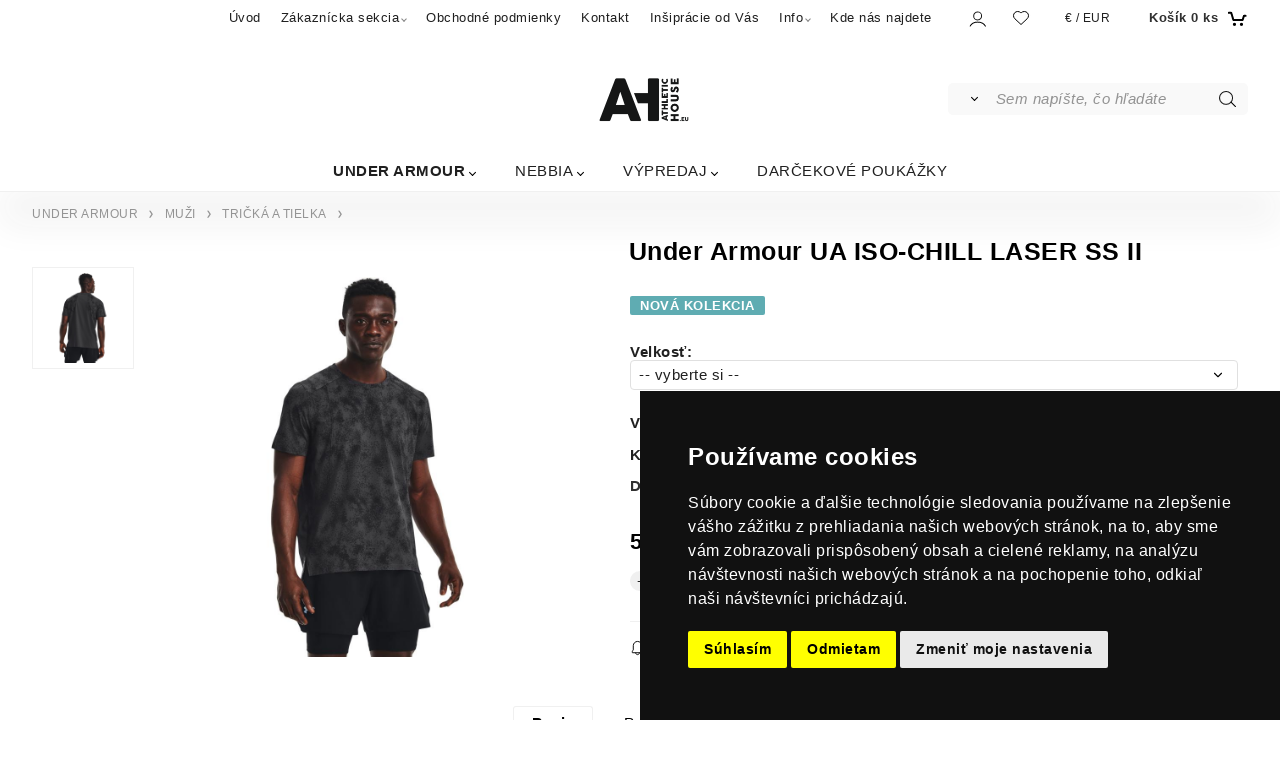

--- FILE ---
content_type: text/html; charset=UTF-8
request_url: https://athletic-house.eu/under-armour-ua-iso-chill-laser-ss-ii/p713
body_size: 7570
content:

<!DOCTYPE html>
<html lang="sk">
<head>
  <meta charset="utf-8">
  <title>Under Armour UA ISO-CHILL LASER SS II | athletic-house.eu</title>
  <meta content="width=device-width,initial-scale=1.0" name="viewport">
  <link rel="preload" href="/template/eshop/scripts_clean2/main.min.css?t=2" as="style">
  <link rel="preconnect" href="https://fonts.googleapis.com">
  <link rel="preconnect" href="https://fonts.gstatic.com" crossorigin>
  <link rel="stylesheet" href="/eshop/scripts/ce_cms.min.css?t=4">
  <link rel="stylesheet" href="/eshop/scripts/ce/controls.min.css?t=3">
  <link href="/template/eshop/scripts_clean2/main.min.css?t=2" rel="stylesheet" >
  <link rel="stylesheet" href="/template/eshop/scripts_clean2/clickeshopmenu/menu.min.css?t=2">
   <style> .tag_color1{ background-color:#67379d; color:#ffffff; } .tag_color2{ background-color:#56a9de; color:#ffffff; } .tag_color9{ background-color:#38989f; color:#ffffff; } .tag_color3{ background-color:#c49d07; color:#ffffff; } .tag_color7{ background-color:#f36722; color:#ffffff; } .tag_color5{ background-color:#a1c132; color:#ffffff; }</style>
<meta name="description" content="Pánske tričko Under Armour UA FBTL AOP METAL LOGO SS" >
<meta name="keywords" content="UNDER ARMOUR | MUŽI | TRIČKÁ A TIELKA | Under Armour UA ISO-CHILL LASER SS II" >
<meta property="og:type" content="product" >
<meta property="og:title" content="Under Armour UA ISO-CHILL LASER SS II | UNDER ARMOUR | MUŽI | TRIČKÁ A TIELKA">
<link rel="canonical" href="https://athletic-house.eu/under-armour-ua-iso-chill-laser-ss-ii/p713">
<meta name="robots" content="index,follow">
<meta property="og:description" content="Pánske tričko Under Armour UA FBTL AOP METAL LOGO SS">
<meta property="og:image" content="https://athletic-house.eu/images_upd/products/3/0xvjc8ebzfk7.jpg">
<script>window.dataLayer = window.dataLayer || []; window.dataLayer.push({"event": "view_item","ecommerce": { "items": [{ "item_id":"1374864-010", "item_name":"Under Armour UA ISO-CHILL LASER SS II", "id":713,"price":57.50,"currency":"EUR","category":"UNDER ARMOUR &gt; MUŽI &gt; TRIČKÁ A TIELKA"}]} });</script>
<script type="application/ld+json"> {"@context": "https://schema.org/","@type": "Product","name": "Under Armour UA ISO-CHILL LASER SS II","productID": "713","image": "https://athletic-house.eu/images_upd/products/3/0xvjc8ebzfk7.jpg","sku": "1374864-010","brand": {"@type": "Brand", "name": "Under Armour"},"description": "Pánske tričko Under Armour UA FBTL AOP METAL LOGO SS","url": "https://athletic-house.eu/under-armour-ua-iso-chill-laser-ss-ii/p713","category": "UNDER ARMOUR | MUŽI | TRIČKÁ A TIELKA", "offers": {"@type": "Offer","url": "https://athletic-house.eu/under-armour-ua-iso-chill-laser-ss-ii/p713","priceCurrency": "EUR","price": "57.50"}} </script>
<link rel="icon" type="image/png" href="/storage/favicon.png" /></head>
<body class="bodyClass" id="page_product_detail_out" >
<div class="wrapper">
  <div class="mainPanel" id="mainPanel">
    <div class="topComponents">
      <span id="responsive_menu_main_trg" class="responsive_menu_trg"></span>
      <nav id="ce_menu" class="ce_menu menuClass mainMenuStyle"><ul id="m1"><li id="m0"><a href="/">Úvod</a></li><li id="m210"><a href="/eshop/login.php">Zákaznícka sekcia</a><ul><li id="m149"><a href="/eshop/user.php">Zmena osobných údajov</a></li><li id="m150"><a href="/eshop/order_history.php">Prehľad objednávok</a></li></ul></li><li id="m221"><a href="/obchodne-podmienky/m221">Obchodné podmienky</a></li><li id="m215"><a href="/kontakt/m215">Kontakt</a></li><li id="m232"><a href="/insipracie-od-vas/m232">Inšiprácie od Vás</a></li><li id="m2"><a href="/info/m2">Info</a><ul><li id="m6"><a href="/info/starostlivost-o-oblecenie/m6">Starostlivost o oblečenie</a></li><li id="m7"><a href="/info/vratenie-tovaru/reklamacia/m7">Vrátenie tovaru/reklamácia</a></li><li id="m8"><a href="/info/reklamacia/m8">Reklamácia</a></li></ul></li><li id="m3"><a href="/kde-nas-najdete/m3">Kde nás najdete</a></li></ul></nav>
      <div class="componentsIn">
        <span id="responsive_search_trg" class="responsive_search_trg"></span>
        <div class="divLogin" id="loginUser">
          <a class="loginLink" href="/login/" title="Prihlásenie"> </a>
        </div>
        <span id="wishlist-link" class="wishlist-link" onclick="formExtend.pageRedirect('/eshop/user-profile/wishlist/')" title="Obľúbené položky"></span>
        <div class="divCurrency divDropdown" id="currencyList"><div class="divDropdownActiveItem"><div>€ / EUR</div></div><div class="divDropdownList"><div class="divDropdownListTitle">Vyberte menu</div><div class="divDropdownListItems"><div data-href="/?currency=11" id="currencyList11" ><div>€ / EUR</div></div><div data-href="/?currency=105" id="currencyList105" ><p>Kč / CZK</p></div></div></div></div>        <div class="shoppingCart" id="shoppingCart">
          <a class="shoppingCartIn hoverAnimation" href="/cart/" data-title="zobraziť nákupný košík" rel="nofollow" aria-label="Košík"><div class="shoppingCartImg"></div>
            <div><span>Košík</span> <span id="order_products_quantity">0</span> <span>ks</span></div></a>
        </div>
      </div>
    </div>
  </div>
  <header class="header">
    <div id="productSearch">
      <div class="productSearch" >
        <form action="/search/" method="get">
          <button class="btn_search-list-category" type="button" id="btn_search-list-category" aria-label="Vyhľadať"></button>
          <input id="txtb_searchProduct" name="txtb_searchProduct" type="search" class="txtbSearchProduct" value="" placeholder="Sem napíšte, čo hľadáte" required="required" maxlength="200" minlength="3" onkeyup="ce_product_view.fulltextSearch(this)" autocomplete="off" aria-label="Sem napíšte, čo hľadáte">
          <input class="txtbSearchButton" type="submit" title="Vyhľadať" value="">
          <input type="hidden" name="category-list">
        </form>
      </div>
    </div>
    <div id="pageHeaderContent" class="editContent"><p style="text-align: center;">&nbsp; <a href="/"><img style="margin-top: 10px; max-width: 50%;" src="/storage/template2/ah1.png" alt="logo template2" width="120" height="74"></a></p></div>
  </header>
  <nav class="pagePanel">
    <div class="pagePanelIn pageWidth">
      <nav class="pageMenuCategory ce_category" id="eshopCategory"><ul id="l1" class="sitemap"><li id="l1000"><a href="/under-armour/c1000">UNDER ARMOUR</a><ul><li id="l1006"><a href="/under-armour/muzi/c1006">MUŽI</a><ul><li id="l8"><a href="/under-armour/muzi/tricka-a-tielka/c8">TRIČKÁ A TIELKA</a></li><li id="l9"><a href="/under-armour/muzi/mikiny-dlhy-rukav/c9">MIKINY, DLHÝ RUKÁV</a></li><li id="l10"><a href="/under-armour/muzi/kratasy-spodne-pradlo/c10">KRAŤASY, SPODNÉ PRÁDLO</a></li><li id="l7"><a href="/under-armour/muzi/teplaky-leginy/c7">TEPLÁKY, LEGÍNY</a></li><li id="l14"><a href="/under-armour/muzi/outdoor/c14">OUTDOOR</a></li><li id="l13"><a href="/under-armour/muzi/siltovky-capice/c13">ŠILTOVKY, ČAPICE</a></li><li id="l15"><a href="/under-armour/muzi/ponozky/c15">PONOŽKY</a></li><li id="l32"><a href="/under-armour/muzi/ua-hockey/c32">UA HOCKEY</a></li><li id="l33"><a href="/under-armour/muzi/ua-golf/c33">UA GOLF</a></li></ul></li><li id="l1008"><a href="/under-armour/zeny/c1008">ŽENY</a><ul><li id="l17"><a href="/under-armour/zeny/tricka-a-tielka/c17">TRIČKÁ A TIELKA</a></li><li id="l18"><a href="/under-armour/zeny/mikiny-dlhy-rukav/c18">MIKINY, DLHÝ RUKÁV</a></li><li id="l19"><a href="/under-armour/zeny/sportove-podprsenky/c19">ŠPORTOVÉ PODPRSENKY</a></li><li id="l20"><a href="/under-armour/zeny/kratasy-spodne-pradlo/c20">KRAŤASY, SPODNÉ PRÁDLO</a></li><li id="l21"><a href="/under-armour/zeny/leginy-teplaky/c21">LEGÍNY, TEPLÁKY</a></li><li id="l22"><a href="/under-armour/zeny/outdoor/c22">OUTDOOR</a></li><li id="l74"><a href="/under-armour/zeny/ponozky/c74">PONOŽKY</a></li></ul></li><li id="l1007"><a href="/under-armour/chlapci/c1007">CHLAPCI</a><ul><li id="l37"><a href="/under-armour/chlapci/tricka-a-tielka/c37">TRIČKÁ A TIEĽKA</a></li><li id="l38"><a href="/under-armour/chlapci/mikiny-dlhy-rukav/c38">MIKINY, DLHÝ RUKÁV</a></li><li id="l39"><a href="/under-armour/chlapci/kratasy/c39">KRAŤASY</a></li><li id="l40"><a href="/under-armour/chlapci/teplaky-leginy/c40">TEPLÁKY, LEGÍNY</a></li><li id="l41"><a href="/under-armour/chlapci/siltovky-capice/c41">ŠILTOVKY, ČAPICE</a></li><li id="l42"><a href="/under-armour/chlapci/ponozky/c42">PONOŽKY</a></li><li id="l87"><a href="/under-armour/chlapci/ua-hockey/c87">UA HOCKEY</a></li></ul></li><li id="l12"><a href="/under-armour/batohy/doplnky/c12">BATOHY/DOPLNKY</a></li><li id="l54"><a href="/under-armour/velkostne-tabulky/c54">VEĽKOSTNÉ TABULKY</a></li></ul></li><li id="l1001"><a href="/nebbia/c1001">NEBBIA</a><ul><li id="l3"><a href="/nebbia/muzi/c3">MUŽI</a><ul><li id="l25"><a href="/nebbia/muzi/teplaky/c25">TEPLÁKY</a></li></ul></li><li id="l4"><a href="/nebbia/zeny/c4">ŽENY</a><ul><li id="l28"><a href="/nebbia/zeny/tricka-a-tielka/c28">TRIČKÁ A TIELKA</a></li><li id="l29"><a href="/nebbia/zeny/sportove-podprsenky/c29">ŠPORTOVÉ PODPRSENKY</a></li><li id="l30"><a href="/nebbia/zeny/mini-topy/crop-topy/c30">MINI TOPY/CROP TOPY</a></li><li id="l34"><a href="/nebbia/zeny/kratasy-spodne-pradlo/c34">KRAŤASY, SPODNÉ PRÁDLO</a></li><li id="l35"><a href="/nebbia/zeny/leginy-teplaky/c35">LEGÍNY, TEPLÁKY</a></li><li id="l36"><a href="/nebbia/zeny/plavky/c36">PLAVKY</a></li></ul></li><li id="l55"><a href="/nebbia/velkostne-tabulky/c55">VEĽKOSTNÉ TABULKY</a></li></ul></li><li id="l1002"><a href="/vypredaj/c1002">VÝPREDAJ</a><ul><li id="l1010"><a href="/vypredaj/under-armour/c1010">UNDER ARMOUR</a></li><li id="l1011"><a href="/vypredaj/nebbia/c1011">NEBBIA</a></li><li id="l2"><a href="/vypredaj/hokej/c2">HOKEJ</a></li></ul></li><li id="l88"><a href="/darcekove-poukazky/c88">DARČEKOVÉ POUKÁŽKY</a></li></ul></nav>
    </div>
  </nav>
  <div class="main panel-hide">
    <aside id="page_panel_c" class="page-panel-c panel-filter pagePanelHide">
      <div class="categoryPanel ce_category" id="categoryPanel"></div>
      <div id="panel-filter-list"></div>
    </aside>
    <main class="pageWidth" id="pan_main"><div>
  <div class="divProductCategoryPath"><a href="/under-armour/c1000">UNDER ARMOUR</a><a href="/under-armour/muzi/c1006">MUŽI</a><a href="/under-armour/muzi/tricka-a-tielka/c8">TRIČKÁ A TIELKA</a></div>  <div id="page_product_detail" data-price="Y" class="workspace-product-detail">
    <div class="productDetailTop"><h1 class="productDetailTitle editContentTextareaPopup" data-adm='{"b":"title","l":90,"m":1}' id="product_title">Under Armour UA ISO-CHILL LASER SS II</h1></div>
    <div class="productDetailCenter">
      <div class="divProductDetailImgPanel" id="divProductDetailImgPanel">
        <div class="divProductDetailImg"><div id="gallery"><div id="block_productMainImage"><a id="productMainImage" href="/images_upd/products/3/0xvjc8ebzfk7.jpg" title="Under Armour UA ISO-CHILL LASER SS II" data-lightbox="product_images"><img src="/images_upd/products/3/0xvjc8ebzfk7.jpg" alt="Under Armour UA ISO-CHILL LASER SS II" id="product_img_main" oncontextmenu="return false;"></a></div>
<div class="product_gallery_images-out">
<div class="imageGallery" id="product_gallery_images"><a href="/images_upd/products/3/et63n97r0f2s.jpg" data-lightbox="product_images" title="Under Armour UA ISO-CHILL LASER SS II" id="a_product_img_1037"><img src="/images_upd/products/thumbs/3/et63n97r0f2s.jpg" alt="Under Armour UA ISO-CHILL LASER SS II 1" loading="lazy"></a></div></div>
</div></div>
      </div>
      <div id="divProductDetailInformation">
      <form id="frm_main" action="/eshop/operations/product_detail_al/" method="post">
        <div class="divProductDetailInformation">
          <div class="product-detail-tags"> <span class="tag_color9 p-specialOffer productSpecialOfferDetail productSpecialOfferId9">NOVÁ KOLEKCIA</span></div>          <div id="productDetailContent_0" class="productDetailDescriptionShort editContent form-row"></div>
                      <div class="divProductDetailAttributes" id="divProductDetailAttributes"><div class="divProductParameter " id="product_param_340645" data-type="S" ><span class="divProductParameterTxt editContentProductParameter"><span>Velkosť</span>: </span><div class="divProductParameterValue"><select name="product_parameter_attr[]"><option value="--~~~--" data-param='{"param_id":"","attr_id":"","price":"0","availability":"","in_stock_count":""}' >-- vyberte si --</option><option value="4634" data-param='{"param_id":"340645","attr_id":"4634","price":"0","availability":"","in_stock_count":"0"}'>M</option><option value="4635" data-param='{"param_id":"340645","attr_id":"4635","price":"0","availability":"","in_stock_count":"0"}'>L</option></select></div></div></div>
                    <div class="divProductDetailParameters">
            <div class="grid2 mob-grid1 form-row"><div id="block_product_producer">
                <span class="attr-title">Výrobca:</span>
                <span><span class="editContentTextPopup product_producer-txt link" data-adm='{"b":"producer","l":50}'>Under Armour</span></span>
                </div><div id="block_product_warranty">
                <span class="attr-title">Záručná doba:</span>
                <span><span class="editContentTextPopup" data-adm='{"b":"warranty","l":30}'>24 mesiacov</span></span>
                </div>                <div id="block_product_product_code">
                <span class="attr-title">Kód:</span>
                <span><span class="editContentTextPopup" data-adm='{"b":"product_code","l":30}' id="product-detail-code">1374864-010</span></span>
              </div>
              </div>
          </div>
                      <div id="block_product_stock" class="form-row">
              <span class="attr-title">Dostupnosť: </span>
              <span id="block_product_stock-data">
                <span id="product_state" class="state_back_color1">na sklade</span>                                <input type="hidden" id="hid_default_product_state" value="na sklade" >
              </span>
            </div>
                                <div class="block_product-cart-add">
            <div class="form-row l grid2 block_product_price-extended">
                                                                        </div>
                          <div class="divProductDetailPrice form-row zero">
                <div id="block_product_price_vat">
                  <span class="productDetailPriceVatValue">
                   <span id="span_productPriceVAT" class="editContentNumberPopup" data-adm='{"b":"price_vat","m":1,"f":"ProductPriceRecalculation(\"price_vat\")"}' >57.50</span> €</span>
                  <span id="productItemMetric">ks</span>
                                    <div>
                                                          </div>
                </div>
                <input type="hidden" id="hid_product_price_params" value='{"list_price_vat":57.5,"product_rabat_calculate":0,"product_discount":0,"product_vat":20,"product_main_price_ignore":"N","prefer_price_excl_vat":"N"}' >
              </div>
                        <div id="product-detail-cart-button" class="divCartButton">
                            <span class="numberArrows"><input class="cartQuantity" name="txtb_cartQuantity" id="txtb_cartQuantity" type="number" step="any" min="1"  max="1000000"  value="1" aria-label="quantity"></span>
              <input class="cartButton button" name="btn_productAdd" id="btn_productAdd" type="submit" value="Vložiť do košíka">
                          </div>
          </div>
          <div class="card-components">
            <span id="card-watchdog" class="card-watchdog">Sledovať produkt</span>
            <span id="card-wishlist" class="card-wishlist ">Pridať do obľúbených</span>
            <span id="card-share-link" class="card-share-link">Zdielať</span>
          </div>
        </div>
        <input type="hidden" name="hid_productId" id="hid_productId" value="713">
        <input type="hidden" id="hid_product_state_txt" value="skladom">
        <input type="hidden" id="hid_product_stock_disable_sell" value="N">
        <input type="hidden" id="hid_currency_symbol" value="€">
        <input type="hidden" id="hid_currency_rate" value="1.00000">
        <input type="hidden" id="hid_currency_precision" value="2">
                  <input type="hidden" name="hid_pageParamArr" id="hid_pageParamArr" value='{"warehouse_config":{"product_state_zero":"nedostupn\u00e9","product_state_in_stock":"Na sklade"}}' >
              </form>
    </div>
    <br style="clear:both;">
    </div>
    <div id="inf_panel_product" class="inf_panel_product editContent"></div>
    <div class="divProductDetailLongText" id="divProductDetailLongText">
      <div class="tabber" id="tabber_productDetail"><div class="tabberNav">
  <a href="#tab_productDescription">Popis</a>
      <a href="#tab_productQuestion" data-fixed="1">Potrebujete poradiť?</a>
  </div>
<div class="tabbertab" id="tab_productDescription"><div id="productDetailEditContent0" class="productTabberContent editContent"><div><strong>Pánske tričko vďaka tkanine Iso-Chill pomáha rozptyľovať telesné teplo pre pohodlný pocit z nosenia.</strong></div>
<div>
<ul>
<li>Tkanina Iso-Chill pomáha odvádzať telesné teplo, takže je na dotyk chladná.</li>
<li>Zadný panel zo sieťoviny pre maximálnu priedušnosť.</li>
<li>Technológia 4-Way Stretch umožňuje lepší pohyb v každom smere.</li>
<li>Materiál odvádza pot a veľmi rýchlo schne.</li>
</ul>
</div></div></div>
  <div class="tabbertab" id="tab_productQuestion"></div>
</div>
    </div>
        <div class="productAssociated">
      <div class="pageTitle"> Podobné produkty </div><div class="productAssociatedView"><a href="/under-armour-ua-protect-this-house-ss/p776" class="accessoriesProduct product " data-id="776" ><span class="img"><img src="/images_upd/products/thumbs/6/t1r3s4lojywv.jpg" alt="Under Armour UA PROTECT THIS HOUSE SS" loading="lazy"></span><span class="linkTxt"> <span class="tag_color9 p-specialOffer productSpecialOfferDetail productSpecialOfferId9">NOVÁ KOLEKCIA</span></span><span class="price"><span>30.00 €</span> <span class="list-price"></span></span><span class="subtitle">Under Armour UA PROTECT THIS HOUSE SS</span></a>
<a href="/ua-team-issue-wordmark-ss/p106" class="accessoriesProduct product " data-id="106" ><span class="img"><img src="/images_upd/products/thumbs/6/s4c0hntfglpu.jpg" alt="UA Team Issue Wordmark SS" loading="lazy"></span><span class="linkTxt"></span><span class="price"><span>24.00 €</span> <span class="list-price"></span></span><span class="subtitle">UA Team Issue Wordmark SS</span></a>
<a href="/ua-iso-chill-fusion-ss/p102" class="accessoriesProduct product " data-id="102" ><span class="img"><img src="/images_upd/products/thumbs/2/095sexpcmt82.jpg" alt="UA Iso-Chill Fusion SS" loading="lazy"></span><span class="linkTxt"></span><span class="price"><span>33.00 €</span> <span class="list-price"></span></span><span class="subtitle">UA Iso-Chill Fusion SS</span></a>
<a href="/under-armour-ua-protect-this-house-ss/p820" class="accessoriesProduct product " data-id="820" ><span class="img"><img src="/images_upd/products/thumbs/0/yq269iam87vh.jpg" alt="Under Armour UA PROTECT THIS HOUSE SS" loading="lazy"></span><span class="linkTxt"> <span class="tag_color9 p-specialOffer productSpecialOfferDetail productSpecialOfferId9">NOVÁ KOLEKCIA</span></span><span class="price"><span>30.00 €</span> <span class="list-price"></span></span><span class="subtitle">Under Armour UA PROTECT THIS HOUSE SS</span></a>
<a href="/ua-seamless-grid-ss/p775" class="accessoriesProduct product " data-id="775" ><span class="img"><img src="/images_upd/products/thumbs/5/50cmrln8kwj1.jpg" alt="UA Seamless Grid SS" loading="lazy"></span><span class="linkTxt"> <span class="tag_color2 p-specialOffer productSpecialOfferDetail productSpecialOfferId2">NOVINKA</span></span><span class="price"><span>43.50 €</span> <span class="list-price"></span></span><span class="subtitle">UA Seamless Grid SS</span></a>
<a href="/ua-seamless-ss/p80" class="accessoriesProduct product " data-id="80" ><span class="img"><img src="/images_upd/products/thumbs/0/oz21pvy6trbg.jpg" alt="UA Seamless SS" loading="lazy"></span><span class="linkTxt"> <span class="tag_color5 p-specialOffer productSpecialOfferDetail productSpecialOfferId5">VÝPREDAJ</span></span><span class="discountTxt">- 30%</span><span class="price"><span>31.50 €</span> <span class="list-price">45.00 €</span></span><span class="subtitle">UA Seamless SS</span></a>
<a href="/under-armour-hg-armour-comp-ss/p88" class="accessoriesProduct product " data-id="88" ><span class="img"><img src="/images_upd/products/thumbs/8/osf420m71z3u.jpg" alt="Under Armour HG Armour Comp SS" loading="lazy"></span><span class="linkTxt"></span><span class="price"><span>28.00 €</span> <span class="list-price"></span></span><span class="subtitle">Under Armour HG Armour Comp SS</span></a>
<a href="/under-armour-hg-armour-fitted-ss/p89" class="accessoriesProduct product " data-id="89" ><span class="img"><img src="/images_upd/products/thumbs/9/ghml37tx0boc.jpg" alt="Under Armour HG Armour Fitted SS" loading="lazy"></span><span class="linkTxt"></span><span class="price"><span>34.50 €</span> <span class="list-price"></span></span><span class="subtitle">Under Armour HG Armour Fitted SS</span></a>
<a href="/under-armour-ua-i-wll-ss/p778" class="accessoriesProduct product " data-id="778" ><span class="img"><img src="/images_upd/products/thumbs/8/2tchiyjxo16s.jpg" alt="Under Armour UA I WLL SS" loading="lazy"></span><span class="linkTxt"> <span class="tag_color9 p-specialOffer productSpecialOfferDetail productSpecialOfferId9">NOVÁ KOLEKCIA</span></span><span class="price"><span>30.00 €</span> <span class="list-price"></span></span><span class="subtitle">Under Armour UA I WLL SS</span></a>
<a href="/ua-boxed-sportstyle-ss/p98" class="accessoriesProduct product " data-id="98" ><span class="img"><img src="/images_upd/products/thumbs/8/umjy3tlgn1f0.jpg" alt="UA Boxed Sportstyle SS" loading="lazy"></span><span class="linkTxt"></span><span class="price"><span>24.00 €</span> <span class="list-price"></span></span><span class="subtitle">UA Boxed Sportstyle SS</span></a>
</div>    </div>
        <input type="hidden" name="hid_categoryId" id="hid_categoryId" value="8">
  </div>
</div>
</main>
  </div>
  <footer class="footer">
    <div id="pageFooterContent" class="editContent"><div class="page-width" style="padding: 20px; background-color: #1a1a1a;">
<div style="text-align: center;">
<div id="pageFooterContent" class="editContent">
<div class="column_block" style="max-width: 1400px; margin-left: auto; margin-right: auto;">
<div style="width: 31.3%; margin-right: 3%;">
<div>
<h2 style="text-align: left;"><span style="color: #f03c55;"><strong><span style="font-size: 18px;">Kontakt</span></strong><br></span></h2>
<p style="text-align: left;">Armourhouse s.r.o.</p>
<p style="text-align: left;">IČO:53054288</p>
<p style="text-align: left;">DIČ:2121261967</p>
<p style="text-align: left;"><span style="color: #ebebeb;">&nbsp;</span></p>
</div>
</div>
<div style="width: 31.3%; margin-right: 3%;">
<div>
<h2 style="text-align: left;"><span style="color: #a5bb00; font-size: 18px;"><strong><span style="color: #f03c55;">Buďme v kontakte</span></strong><br></span></h2>
<p style="text-align: left;"><span style="color: #ebebeb;">Mobil <a style="color: #ebebeb;" href="tel:+123 456 789 01">+421915059380</a></span><br><span style="color: #ebebeb;">Mobil: <a style="color: #ebebeb;" href="/eshop/+123 456 789 02">+421908394026</a></span><br><span style="color: #ebebeb;">Mail: info@armourhouse.eu</span></p>
<p style="text-align: left;"><em><span style="font-size: 14px;"><a href="https://www.instagram.com/athletic_house.eu/"><img style="margin-left: 5px; margin-right: 5px;" src="https://template1.clickeshop.com/storage/instagram.png" alt="instagram" width="50" height="50"></a></span></em><em><span style="font-size: 14px;"><a href="https://www.facebook.com/profile.php?id=100034425201250"><img style="margin-left: 5px; margin-right: 5px; float: left;" src="https://template1.clickeshop.com/storage/facebook.png" alt="facebook" width="50" height="50"></a></span></em></p>
</div>
</div>
<div style="width: 30.3%;">
<div>
<h2 style="text-align: left;"><strong><span style="color: #f03c55; font-size: 18px;">Newsletter</span></strong></h2>
<p style="text-align: left;"><span style="color: #ebebeb;">Chcete byť informovaný o špeciálnych akciách?</span></p>
<div class="page-width" style="max-width: 600px; padding: 0px;">
<div>
<div class="page-width" style="max-width: 800px;">
<div>
<p style="text-align: left;"><input id="emailInfoValue" class="emailInfoTextBox textBox" maxlength="200" type="email" value=""><a id="emailInfoLogin" href="/eshop/newsletter/">Prihlásiť</a></p>
<p style="text-align: left;"><span style="font-size: 13px;"><a id="emailInfoLogout" href="/eshop/newsletter/?a=g">Odhlásiť</a></span></p>
</div>
<script>window.addEventListener("load",function(){ce_newsletter.initWorkspace();});</script>
</div>
</div>
</div>
</div>
</div>
</div>
</div>
</div>
<div style="text-align: center;"><hr style="height: 1px; margin-left: auto; margin-right: auto; background-color: #616161; max-width: 1400px;"></div>
<div style="text-align: center;">
<div class="column_block" style="max-width: 1400px; margin-left: auto; margin-right: auto;">
<div style="width: 49%;">
<div style="text-align: left;"><a href="/terms-and-conditions/m221">Obchodné podmienky</a> &nbsp;</div>
</div>
<div style="width: 49%;">
<div style="text-align: right;">Copyright © 2022 athletic-house.eu všetky práva vyhradené</div>
</div>
</div>
<p>&nbsp;</p>
</div>
<div style="text-align: center;">&nbsp;</div>
</div></div>
    <div class="pageFooterCopyright"><a target="_blank" href="https://clickeshop.sk">Vytvorené systémom ClickEshop.sk</a></div>
  </footer>
</div>
<script src="/eshop/scripts/jquery3.min.js"></script>
<link rel="stylesheet" href="/eshop/scripts/image_gallery/css/lightbox.min.css">
<script src="/eshop/scripts/mainscript.js?t=6"></script>
<script src="/eshop/scripts/ce/controls.js?t=3" ></script>
<script src="/template/eshop/scripts_clean2/clickeshopmenu/menu.js?t=2"></script>
<script src="/eshop/scripts/image_gallery/js/lightbox.js"></script>
<script>ce_cart.post_cart();</script><script>ce_product.init(713);  ce_parameter.init_parameters(); ce_workspace.postProductAnalytics({"act":"PROD","prod_id":713}, 713); ce_product.initProductListAnimations( document.querySelector(".productAssociated") );</script>
<!-- Cookie Consent by TermsFeed https://www.TermsFeed.com -->
<script type="text/javascript" src="https://www.termsfeed.com/public/cookie-consent/4.0.0/cookie-consent.js" charset="UTF-8"></script>
<script type="text/javascript" charset="UTF-8">
document.addEventListener('DOMContentLoaded', function () {
cookieconsent.run({"notice_banner_type":"simple","consent_type":"express","palette":"dark","language":"sk","page_load_consent_levels":["strictly-necessary"],"notice_banner_reject_button_hide":false,"preferences_center_close_button_hide":false,"page_refresh_confirmation_buttons":false,"website_name":"www.athletic-house.eu","website_privacy_policy_url":"https://athletic-house.eu/obchodne-podmienky/m221"});
});
</script>

<!-- Táto web stránka používa cookies -->
<!-- Cookie Consent by TermsFeed https://www.TermsFeed.com -->
<script type="text/plain" cookie-consent="strictly-necessary" src="https://www.termsfeed.com/public/cookie-consent/4.0.0/cookie-consent.js" charset="UTF-8"></script>
<script type="text/plain" cookie-consent="strictly-necessary" charset="UTF-8">
document.addEventListener('DOMContentLoaded', function () {
cookieconsent.run({"notice_banner_type":"simple","consent_type":"express","palette":"dark","language":"sk","page_load_consent_levels":["strictly-necessary"],"notice_banner_reject_button_hide":false,"preferences_center_close_button_hide":false,"page_refresh_confirmation_buttons":false,"website_name":"www.athletic-house.eu","website_privacy_policy_url":"https://athletic-house.eu/obchodne-podmienky/m221"});
});
</script>

<noscript>Free cookie consent management tool by <a href="https://www.termsfeed.com/" rel="nofollow noopener">TermsFeed Policy Generator</a></noscript>
<!-- End Cookie Consent by TermsFeed https://www.TermsFeed.com -->





<!-- Below is the link that users can use to open Preferences Center to change their preferences. Do not modify the ID parameter. Place it where appropriate, style it as needed. -->
<!-- end of Táto web stránka používa cookies-->

<noscript>Free cookie consent management tool by <a href="https://www.termsfeed.com/" rel="nofollow noopener">TermsFeed Policy Generator</a></noscript>
<!-- End Cookie Consent by TermsFeed https://www.TermsFeed.com -->





<!-- Below is the link that users can use to open Preferences Center to change their preferences. Do not modify the ID parameter. Place it where appropriate, style it as needed. -->

<a href="#" id="open_preferences_center">Update cookies preferences</a>
<script>inicializeCurrency( "#currencyList", 11);</script></body>
</html>


--- FILE ---
content_type: text/css
request_url: https://athletic-house.eu/template/eshop/scripts_clean2/main.min.css?t=2
body_size: 5272
content:
:root{--page-width:1650px;--font-color:#202020;--controls-color:#ef8c0c}.bodyClass{background-color:#fff;margin:0;padding:0}body,button,input,select,textarea{font-family:Arial,Helvetica,sans-serif;font-size:.93rem;font-weight:400;letter-spacing:.5px}input,select,textarea{box-sizing:border-box}html *{box-sizing:border-box}a,body,button,input,select,textarea{color:var(--font-color)}a,a:visited{text-decoration:none}a:hover{text-decoration:underline;color:#000}iframe,img,input[type=button]:hover,input[type=submit]:hover{border:0}h1{font-size:1.7em;padding:0 0 10px}.ce-related_window h1{text-align:left}h1,h2,h3,h4,h5{color:#000;margin:0;line-height:1.15}h1,h2{font-weight:700;text-align:center}h2{font-size:1.5em;padding:10px 0}h3,h4,h5{font-size:1.3em;padding:10px 0 0}.c-product span,h2 *,h3 *,label *{vertical-align:middle}table{border-spacing:0;border-collapse:collapse}table td{padding:5px 2px;vertical-align:top}iframe{max-width:100%}input:focus{background-color:#fff9e0;border:1px solid #000}.productSearch .btn_search-list-category:hover,input:hover,select:hover,textarea:hover{border:1px solid #000}hr{color:#e0e0e0;background-color:#e0e0e0;height:1px;border:0;margin-top:20px;margin-bottom:20px}input[type=submit]{-webkit-appearance:none;appearance:none}.pageWidth{position:relative}.wrapper{max-width:3840px;margin:0 auto}.footer,.header,.main,.mainPanel,.wrapper{position:relative}.mainPanel{min-height:38px}.header{min-height:70px}.pagePanel{clear:both;position:relative;position:sticky;position:-webkit-sticky;top:0;z-index:9000;min-height:unset!important;box-shadow:0 35px 35px rgba(38,38,38,.05);border-bottom:1px solid #f0f0f0}.main{min-height:600px}#page_product_out .main.panel-hide .page-panel-c,.main .page-panel-c{display:none}#page_product_out .main{display:grid;grid-template-columns:15%auto;grid-gap:2rem;max-width:var(--page-width);padding:0 2.5%;margin:0 auto}#page_product_out .main .page-panel-c,#page_product_out .main.panel-hide,hr{display:block}.footer{margin-top:40px;clear:both}.main ul{list-style-type:square;margin-bottom:10px;margin-top:5px}.main li{margin-bottom:5px}#page_login_out .main,#page_user_out .main{padding-left:0;padding-right:0}.hoverAnimation{transition:all .25s ease}.hoverAnimation:hover{background-color:#f5f5f5}.pagePanelIn{background-color:#fff}.pageMenuIn{display:flex;flex-wrap:wrap;justify-content:center}.category_res_main,.responsive_category_trg{display:none}.pageFooterCopyright{position:absolute;right:0;bottom:0;text-align:center;left:0}.pageFooterCopyright a{color:#fff;mix-blend-mode:difference;font-size:85%}.productSearch{position:absolute;width:300px;right:2.5%;top:30px;z-index:12000}.txtbSearchProduct{width:100%;height:32px;background-color:#f9f9f9;font-style:oblique;border:1px solid transparent;border-radius:0 5px 5px 0}.txtbSearchButton{position:absolute;right:10px;z-index:5;background:url(images/search-button.svg)8px 50%no-repeat;background-size:40px 18px;border:0;cursor:pointer;height:100%;width:27px}.productSearch .btn_search-list-category{background-color:#f9f9f9;border:1px solid transparent;border-radius:5px 0 0 5px}.b_res-productSearch>form,.productSearch>form{display:flex}.window-search_list_category.ce-related_window{left:auto;right:0;margin-top:40px}.ce-search-popup.ce-related_window{right:0;z-index:12000}.pageMenuTop{position:absolute;top:10px;right:0}.topComponents{margin-right:2.5%;z-index:12500;display:flex;justify-content:flex-end;position:relative}.componentsIn{display:flex;justify-content:right;float:right;align-items:center}.shoppingCart{display:block}.shoppingCartIn{position:relative;display:block;line-height:30px;color:#303030;font-size:86%;font-weight:700;white-space:nowrap}.shoppingCartIn:hover{text-decoration:none}.shoppingCartImg{display:inline-block;width:20px;height:18px;background:url(images/cart_icon.svg)-20px center no-repeat;background-size:40px 18px;float:right;margin-top:5px}.shoppingCartIn>div:last-child{display:inline-block;margin-right:10px;padding-left:5px;white-space:nowrap}.pageTitle{font-size:1.5em;color:#000;margin:10px 0;text-align:center;clear:both}.divLogin{z-index:8;margin-right:1.5rem;display:block}.divLogin a{position:relative;z-index:10;display:inline-block}.divLogin a:hover span{color:#000}.divLogin .loginLink{display:inline-block;width:21px;height:25px;background:url(images/login_icon.svg)no-repeat -5px center/92px 16px;margin-top:5px;padding:0 4px}.divLogin .loginLink:hover{background:url(images/login_icon.svg)no-repeat -26px center/94px 16px}.divLogin .loginLink.user-logged{background:url(images/login_icon.svg)no-repeat -47px center/92px 18px}.divLogin .loginLink.user-logged:hover{background:url(images/login_icon.svg)no-repeat -69px center/92px 18px}.wishlist-link{display:inline-block;width:20px;min-width:20px;height:25px;background:url(/eshop/scripts/images/wishlist.svg)no-repeat 0 center/56px 16px;margin-right:1.5rem;cursor:pointer}.wishlist-link:hover{width:20px;background:url(/eshop/scripts/images/wishlist.svg)no-repeat -37px center/56px}.wishlist-link.ce-fill{background:url(/eshop/scripts/images/wishlist.svg)no-repeat -18px center/56px}.divProductCategoryPath .navigationEshopName,.divProductInformation,.pageNavigator .navigationEshopName,.pageNavigatorHome{display:none}.divProductCategoryPath,.pageNavigator{color:#999;margin-top:15px;padding-bottom:15px;font-size:80%;max-width:var(--page-width);margin-left:auto;margin-right:auto;padding-left:2.5%}.divProductCategoryPath a,.pageNavigator a{color:#999}.divProductCategoryPath:hover,.divProductCategoryPath:hover a,.pageNavigator:hover,.pageNavigator:hover a{color:#101010}.divProductsView,.divProductsView button,.products-view-tools{clear:both}.workspace-product-detail{max-width:var(--page-width);margin:0 auto}#divProductsViewList{grid-template-columns:1fr 1fr 1fr}#divProductsViewList,#mainPageProductsView{display:grid;grid-gap:2rem 1rem}#divProductsViewList,#mainPageProductsView,.products-view-tools{max-width:var(--page-width);margin-left:auto;margin-right:auto}#mainPageProductsView,.main.panel-hide #divProductsViewList{grid-template-columns:1fr 1fr 1fr 1fr}#mainPageProductsView{padding-left:1%;padding-right:1%}.products-view-tools{margin-bottom:0}.products-view-tools .c-toolbar{border-top:none}.div_more_products{width:100%;clear:both}.c-product,fieldset{display:block;background:#fff}.c-product{position:relative;text-align:left;border:1px solid transparent;border-radius:8px;padding-bottom:80px}.c-product:hover{cursor:pointer;text-decoration:none}.c-product:hover .p-img{border:1px solid #e0e0e0;box-shadow:0 0 10px #e0e0e0}.c-product .quick-container::after{background:0 0}.p-subtitle{color:#000;z-index:1300;overflow:hidden;display:-webkit-box;-webkit-box-orient:vertical;-webkit-line-clamp:3;word-break:break-word;line-height:1.15rem;margin:1rem 5px 0}.p-img,.p-img img{display:inline-block;padding:0}.p-img{width:100%;height:450px;position:relative;text-align:center;overflow:hidden;background:#f7f7f7;border-radius:8px}.p-img img{max-height:90%;max-width:90%;position:absolute;top:0;left:0;right:0;bottom:0;vertical-align:middle;margin:auto;transition:all .7s ease;z-index:1200;mix-blend-mode:multiply}.p-availability{position:absolute;bottom:40px;left:5px;color:#555;font-size:.875em}.p-price,.p-tags{position:absolute;z-index:1300}.p-tags{left:0;top:15px;font-weight:700;color:#777;opacity:.8}.p-price{font-size:1.1em;color:#000;left:5px;bottom:10px}.p-specialOffer{background-color:#efe255;padding:1px 6px 1px 4px;color:#000;font-weight:700;opacity:1;font-size:82%}.c-product .list-price{text-decoration:line-through;font-size:75%;color:#707070}.p-desc{display:none}.productAccessories .product{border-radius:5px;border:0}.productAssociatedView .product{border-radius:5px}.productAccessories .product .img{background:#f7f7f7;border-radius:5px}.productPageForm{clear:both}.pageBodyBottom{margin-bottom:20px}.pageBodyCenterIn{margin-top:1rem}#page_home_out .pageBodyCenterIn{margin-top:0}.productAssociatedView .img{top:0;border-radius:5px}.button,.productAssociatedView .product,legend{border:0}.button{color:#fff;padding:8px 20px;background-color:var(--controls-color);min-width:60px;transition:all .2s ease;border-radius:4px}.button:hover{color:#fff;opacity:.75;cursor:pointer;text-decoration:none;background-color:#ff9e21}.buttonArrowRight{background-image:url(images/arrow_link.png)no-repeat 95%center}.buttonArrowRight:hover{background-position:93%center}.buttonArrowLeft{background-image:url(images/arrow_link_left.png)no-repeat 5%center}.buttonArrowLeft:hover{background-position:7%center}.redStar{width:5px;height:5px;border-radius:50%;background:#e95420;display:inline-block;vertical-align:top;margin-left:2px;margin-top:.2rem;font-size:1rem}fieldset{margin:0 0 20px;padding:10px 20px 30px 25px}legend{font-weight:700;color:#333;padding:5px 10px 3px;font-size:120%}.textBox,select{background-color:#fff;padding:6px 8px}.cartSelect option,option,textarea{background-color:#fff;padding:2px 10px}.textBox,fieldset,select,textarea{border:1px solid #e0e0e0;border-radius:4px}textarea{padding:2px 2px 0}.textBold,.trHeader{font-weight:700;color:#404040}.section{clear:both}.sectionTitle{padding:8px 0 0;width:95%;color:#333}.sectionTitleBlank{border-bottom:none;margin-bottom:5px}.sectionTitle a{color:#000}.sectionTitleTxt{margin-top:10px}.sectionIconInactive{background:url(clickeshopmenu/right.png)95% 12px no-repeat}.sectionIconActive{background:url(images/expanded.png)95% 12px no-repeat}.lastViewSection{margin-bottom:30px}.lastViewSection .sectionTitle{cursor:pointer;background-color:#f9f9f9;min-height:30px;width:100%;text-indent:10px;transition:background-color .25s ease}.lastViewSection .sectionTitle:hover{background-color:#e9e9e9}.newsletter{margin-bottom:15px;margin-top:20px;max-width:450px}.newsletterTitle{font-size:16px;color:#303030}.emailInfoTextBox{width:300px;text-indent:5px;height:30px;float:left;background:0 0;background-color:#fff}#emailInfoLogin{display:block;line-height:30px;border-left:none;float:left;background-color:#606060;color:#fff;padding:0 15px 0 5px;transition:all .25s ease}#emailInfoLogin:hover{background-color:#202020;text-decoration:none}#emailInfoLogout{clear:both;display:block;margin-top:5px;margin-left:5px;padding:3px 0;color:#505050}.divProductSpecial{width:220px;height:95px;float:left;position:relative;margin:3px 0 0;border-bottom:1px solid #e0e0e0}.divProdAccessoriesCategory{clear:both;overflow:auto;margin:10px 5px 30px}#productAccessoriesList{margin-top:20px}#productAccessoriesList h2,.p-img img{text-align:center}.productAccessories{display:flex;flex-wrap:wrap;justify-content:center}.block_cart_accessories-popup{padding-top:10px;padding-bottom:10px;justify-content:center}.tab_productQuestion-block{margin:0 auto}.accessoriesProduct .product{border:0}.prodAccessoriesCategory{float:left;width:100px;height:50px;padding:5px;margin:10px 10px 0 0;border:1px solid #e0e0e0;text-align:center;background:url(images/sectionBackground.png)repeat-x;font-weight:700;position:relative}.productAssociated{margin-top:30px;text-align:center}.cartAccessories{margin-top:40px;padding-top:10px}.productAssociatedView .img{background:#f7f7f7}.back_color2{background:0 0;color:#fff;background-color:#999}.back_color2:hover{color:#fff;opacity:.75;cursor:pointer;background-color:#404040}.img_wait{margin-left:15px;position:absolute}.fontBold{font-weight:700}.divCurrency{display:block;margin-left:10px;margin-right:1.5rem}.divCurrency,.divCurrency a{font-size:12px}.divCurrency p{margin:0;padding:0}.divDropdown{position:relative}.divDropdownActiveItem{float:left;padding-right:10px;cursor:pointer;white-space:nowrap}.divDropdownActiveItem:hover{text-decoration:underline}.divDropdownActiveItem img{position:absolute;left:-30px}.divDropdownListTitle{font-weight:700}.divDropdownList{text-align:right;display:none;border:1px solid #e0e0e0;position:absolute;z-index:10500;top:20px;right:-5px;min-width:150px;background-color:#fff;padding:20px;color:#000}.divDropdownList a{color:#000;clear:both;float:right;padding-top:10px}.divDropdownListItems img{position:absolute;margin-left:-30px}.divDropdownClose{position:absolute;left:5px;top:5px;z-index:3600;cursor:pointer;width:18px}.productSpecialOfferId1{background-color:#56a9de;color:#fff}.productSpecialOfferId2{background-color:#fccd1b;color:#000}.productSpecialOfferId3{background-color:#a1c132;color:#000}.productSpecialOfferId4{background-color:#f36722;color:#fff}.productSpecialOfferId5{background-color:#67379d;color:#fff}.productSpecialOfferId6{background-color:#ef2929;color:#fff}.product_add_subtitle{margin-top:15px}.popupMessageParent{min-height:150px;display:table;width:100%}.popupMessageChild{display:table-row}.popupMessageText{display:table-cell;vertical-align:middle;text-align:center}.productDetailTop{margin-top:-20px;width:50.5%;float:right;margin-right:5px}.productDetailCenter,.productPageForm{padding-left:2.5%;padding-right:2.5%}.productDetailCenterIn{min-height:300px;background:#fff}.productAddToCartButtons button,.productDetailBottom{margin-bottom:20px}.productDetailTitle{margin-bottom:10px;margin-top:20px;text-align:left}.divProductDetailLongText{min-height:200px;margin:0 10px}.divProductDetailImgPanel{float:left;width:45%;text-align:center;margin-top:30px}.divProductDetailImg{margin:0;text-align:center}.divProductDetailImg img{max-width:95%;max-height:600px;transition:all .8s ease;margin:10px}.divProductDetailImg img:hover{transform:scale(1.1)}.divProductDetailInformation{width:50%;text-align:left;float:right;margin:10px 10px 0 0}.divProductDetailAttributes{clear:both}.divProductDetailParameters .column_block>div{margin-bottom:10px}.divCartButton{margin:10px 0}.cartButton{border:0;color:#fff;padding:8px 30px;background-color:var(--controls-color);min-width:60px;width:50%;transition:all .2s ease}.cartButton:hover{opacity:.75;cursor:pointer;text-decoration:none;background-color:#ff9e21}.cartQuantity{border:1px solid #e0e0e0;border-radius:5px;text-align:center;width:40px;padding:8px}.cartEditTextBox,.cartSelect{border:1px solid #e9e9e9;background-color:#fff}.cartSelect{border-radius:5px;width:180px;padding:3px 0 1px 5px}.cartSelect option{text-indent:4px;padding:4px 10px}.cartEditTextBox{width:160px;float:left;margin-bottom:5px}#page_product_detail_out #productItemMetric{margin-right:15px}#gallery{display:flex}#block_productMainImage{order:2;flex:1 1 70%;display:flex;align-items:center;justify-content:center}#product_gallery_images{order:1;display:flex;flex-direction:column;max-height:380px;flex:0 1 30%;text-align:center;overflow-x:hidden;overflow-y:auto;align-items:center}#product_gallery_images:empty{flex:none}.product_add_image{text-align:center}.product_add_image img{max-width:200px;max-height:80px;text-align:center}.productAddToCartButtons{margin-top:30px}@media only screen and (max-width:480px){.productAddToCartButtons button{width:100%}}.imageGallery{text-align:left;margin:0 0 15px}.imageGallery img{height:120px;max-width:170px;border-radius:2px;padding:5px;margin-bottom:1px}#gallery{overflow:hidden}.productDetailPriceVatTxt{color:#000;text-align:right}.productDetailPriceVatValue{font-weight:700;font-size:1.4rem;color:#000}#product_state.state_back_color2{padding:3px 0;color:#1d9524;font-weight:700}.cart_product_state.state_back_color2,.p-availability.state_back_color2{color:#1d9524}.cartOrderList,.cartOrderList td,.cartOrderList th{border-collapse:collapse;text-align:left;border-bottom:1px solid #eee}.cartOrderList{margin-top:25px}.cartOrderList td,.cartOrderList th{padding:15px}.cartOrderList td:first-child,.cartOrderList th:first-child{padding-left:0}.cartOrderList thead th{font-size:90%}.btn_duplicate,.btn_order_detail,.order_icon{font-size:0;width:26px;height:26px;display:block}.order_icon{background:url(images/printer.png)no-repeat center center;float:left}.btn_duplicate,.btn_order_detail{float:right}.btn_duplicate{background:url(images/btn_duplicate.png)no-repeat center center}.btn_order_detail{background:url(images/btn_detail.png)no-repeat center center;margin-right:25px}.divProductDetailPrice .trProductDetail{text-align:right}#block_product_stock{color:#303030}#block_product_stock td{padding:10px 0 10px 3px}.cartButtonDisableProductSellContact{margin-left:0;margin-top:15px}.cart_product_state{font-weight:700}div.packetery-branch-list select{background:0 0!important;border:1px solid #d0d0d0!important}.tabber .tabberNav{justify-content:center}.tabber>.tabbertab{background:#fff}#shoppingCart .ce-related_window{margin-top:0}.res_productSearch,.responsive_search_trg{display:none}@media only screen and (max-width:1200px){.headerComponents{width:auto}#divProductsViewList,#mainPageProductsView,.main.panel-hide #divProductsViewList{grid-template-columns:1fr 1fr 1fr}#page_product_out .main{grid-template-columns:18%auto}}@media only screen and (max-width:800px){.cart_navigation,.lastViewSection,.pageInformationPanel,.pageLeftPanel,.productSearch,.shoppingCartIn div span:first-child{display:none}.topComponents{position:relative;display:block;margin-right:0;padding-top:4px}.mainPanel{position:relative;position:sticky;position:-webkit-sticky;top:0;z-index:9000;background:#fff;min-height:46px;border-bottom:1px solid #f0f0f0}#page_product_out .main .page-panel-c,.pagePanel{display:none}.componentsIn{margin-right:2%}.divProductCategoryPath,.divProductInformation,.pageNavigator{padding-left:0;padding-bottom:5px;margin-top:5px}.header{min-height:50px}.main{padding-left:2.5%;padding-right:2.5%}#page_product_out .main{display:block}#page_home_out .main,#page_link_out .main{padding:0}.productDetailCenter,.productPageForm{padding-left:0;padding-right:0}.shoppingCartImg{position:relative;float:none;margin-top:8px;height:20px;background-size:40px 20px}.shoppingCartIn>div:last-child{margin-right:0}.shoppingCartIn>div:last-child span:last-child{display:none}.shoppingCart #order_products_quantity{display:inline-block;position:absolute;top:-5px;right:6px;min-width:20px;text-align:center;font-weight:700;font-size:80%}.divLogin .loginLink{background:url(images/login_icon.svg)no-repeat -25px center;background-size:92px 16px}.wishlist-link{background:url(/eshop/scripts/images/wishlist.svg)no-repeat -37px 3px/56px}.res_productSearch .txtbSearchButton,.res_productSearch .txtbSearchProduct{height:50px}.responsive_search_trg{display:block;position:relative;background:url(images/search-button.svg)no-repeat -19px 55%;background-size:38px 16px;width:20px;height:30px;margin-right:1.5rem;user-select:none;cursor:pointer}.responsive_search_trg.ce-trg-opened{background:url(/eshop/scripts/images/close.svg)50% 50%no-repeat;background-size:16px}.res_productSearch,.res_productSearch .productSearch{display:block;width:100%;z-index:10000;position:absolute;border-bottom:1px solid #2b2b2b;top:35px}.res_productSearch .productSearch{position:relative;top:10px;right:0;border-bottom:1px solid #000}.res_productSearch .productSearch .btn_search-list-category{border-radius:0;border-right:1px solid #000}.window-search_list_category.ce-related_window{right:auto;left:5vw;margin-top:60px}.products-view-tools{margin-bottom:1rem}.products-view-tools .c-toolbar{border-top:1px solid #f0f0f0}#divProductsViewList,#mainPageProductsView,.main.panel-hide #divProductsViewList{grid-template-columns:1fr 1fr}.p-specialOffer{padding:2px 4px;font-size:80%}.button,.cartButton{background-image:none;font-size:100%;padding-left:5px;padding-right:5px}.cartButton{padding-left:15px;padding-right:25px}.cartButtonContinueShop,.cartButtonOrderCheckout{margin:0;padding-left:0;padding-right:0;min-height:20px}.divProductInformation{margin-bottom:10px}.newsletter{position:static;margin-left:5px;text-align:center}#emailInfoLogin,.emailInfoTextBox{float:none;display:inline-block;border-radius:12px;text-align:center;padding-left:15px;padding-right:15px;margin-bottom:10px}#emailInfoLogout{background:0 0;float:none;display:inline-block}.productDetailTitle{margin:0}#block_product_detail_zoom_icon{display:none}.productDetailTop{margin-top:.5em;width:100%;float:none;text-align:center}.divProductDetailImgPanel,.divProductDetailInformation{float:none;clear:both;width:100%;margin-top:10px}.divProductDetailLongText{margin-left:0!important;margin-right:0!important}.ce-search-popup.ce-related_window{margin-top:50px}}@media only screen and (max-width:480px){body,button,input,select,textarea{line-height:1.4}h1,h2,h3,h4,h5{font-size:1.6em;text-align:left}h2,h3,h4,h5{font-size:1.3em}h3,h4,h5{font-size:1.15em}.divCurrency{margin-left:0;margin-right:0}.divProductDetailImg img{max-height:400px}#divProductsViewList,#mainPageProductsView{grid-template-columns:1fr 1fr;grid-gap:2rem .5rem}.p-desc{display:none}.p-subtitle{font-size:.975em;margin-top:.5rem}.p-img{height:250px;border-radius:5px}.p-availability{white-space:nowrap;max-width:100%;overflow:hidden}.p-price{font-size:1em}.productDetailTitle{margin-bottom:20px}.textBox{max-width:100%}#gallery{display:block}#product_gallery_images{display:block;margin-top:20px}.divProductCategoryPath,.workspace-product-detail{padding:0 2.5%}.workspace-product-detail .tabber>.tabbertab{padding:20px 0}.tabber .tabberNav{justify-content:left}fieldset{padding:20px 10px}#page_cart_out .cart-panel-con .panel-form,#page_cart_out .panel-form{padding-right:10px;padding-left:10px}}

--- FILE ---
content_type: text/css
request_url: https://athletic-house.eu/template/eshop/scripts_clean2/clickeshopmenu/menu.min.css?t=2
body_size: 1506
content:
.menuClass a,.menuClass li,.menuClass ul{margin:0;padding:0;position:relative}.menuClass ul{list-style-type:none}.menuClass{position:relative;z-index:9200;float:right;margin-right:1.5rem}.menuClass a:hover{text-decoration:none}.menuClass>ul>li{display:inline-block}.menuClass>ul>li>ul{display:none}.menuClass>ul>li>ul ul{padding-left:15px}.categoryPanel li.expanded>ul,.menuClass>ul>li ul li{display:block}.menuClass>ul>li:hover>ul{min-width:220px;position:absolute;left:0}.mainMenuStyle a{font-size:.835rem}.mainMenuStyle a:hover{text-decoration:underline}.mainMenuStyle>ul{display:flex;justify-content:center;margin:0 auto}.mainMenuStyle>ul>li{position:relative}.mainMenuStyle>ul>li>a{position:relative;padding:10px;transition:background-color .3s ease;display:inline-block}.mainMenuStyle>ul>li>a:after{content:"";width:3px;height:3px;float:right;border:solid #888;border-width:0 0 1px 1px;display:inline-block;transform:rotate(-45deg);-webkit-transform:rotate(-45deg);margin-top:7px;margin-left:3px;transition:all .3s ease}.mainMenuStyle>ul>li>a:only-child:after{content:none}.mainMenuStyle>ul>li:hover>a:after{transform:rotate(-225deg)}.mainMenuStyle>ul>li:hover>a{background-color:#f5f5f5;color:#000}.mainMenuStyle>ul>li:hover>a:only-child{background-color:transparent}.mainMenuStyle>ul ul li a:hover{color:#000}.mainMenuStyle .menuShow{display:block;background-color:#f5f5f5;border-radius:0 3px 3px 3px;max-height:450px;overflow-y:auto;border-bottom:1px solid #fff}.mainMenuStyle>ul>li ul li:first-child{padding-top:5px}.mainMenuStyle>ul>li ul li:last-child{padding-bottom:5px}.mainMenuStyle>ul li ul li a{color:#000;display:inline-block;padding:4px 10px}.pageMenuCategory{min-height:40px;position:relative;align-items:center;flex-wrap:nowrap;z-index:7000;max-width:95%;margin-left:auto;margin-right:auto}.pageMenuCategory a{font-size:.95rem}.pageMenuCategory li,.pageMenuCategory ul{margin:0;padding:0;list-style-type:none}.pageMenuCategory li li,.pageMenuCategory>ul>li>a{position:relative}.pageMenuCategory .menuShow{display:grid;justify-content:center;grid-template-columns:auto auto auto auto auto auto;grid-gap:2%;border-bottom:1px solid #fff}.pageMenuCategory,.pageMenuCategory>ul{display:flex;justify-content:center;flex-direction:row}.pageMenuCategory>ul{flex-wrap:wrap}.pageMenuCategory>ul>li>a{display:block;margin:0 20px;padding:10px 0;border-bottom:2px solid transparent;max-width:300px}.pageMenuCategory>ul>li>a:after{content:"";width:4px;height:4px;float:right;border:solid #000;border-width:0 0 1px 1px;display:inline-block;transform:rotate(-45deg);-webkit-transform:rotate(-45deg);margin-top:.55em;margin-left:5px;transition:all .3s ease}.pageMenuCategory>ul>li>a:only-child:after{content:none}.pageMenuCategory>ul>li>a:hover:after{transform:rotate(-225deg);margin-top:.7em}.pageMenuCategory>ul>li>a:hover{text-decoration:none;border-bottom:1px solid var(--font-color)}.pageMenuCategory>ul>li.c-clicked-top>a{font-weight:700}.pageMenuCategory>ul>li>ul{display:none;background-color:#f5f5f5;margin:0 auto 20px;padding:2rem 5%;width:100%;min-height:40px;max-height:350px;overflow-y:auto;position:absolute;left:0;z-index:7500}.pageMenuCategory li li a{font-size:.925rem;padding:4px 5px 4px 8px;display:inline-block;color:#000;font-weight:700}.pageMenuCategory li li a:hover{background-color:#606060;border-radius:5px;text-decoration:none;color:#fff}.pageMenuCategory>ul>li>ul li{line-height:20px}.pageMenuCategory>ul>li>ul>li{margin-bottom:.5em}.pageMenuCategory>ul>li>ul>li:last-child{border-right:none}.pageMenuCategory>ul>li>ul>li li a{font-size:.825rem;color:#303030;font-weight:400}.pageMenuCategory>ul ul ul li{display:inline-block;list-style-type:none}.menu-collapsePanel{max-height:20vh;overflow:hidden}.categoryPanel ul ul,.pageMenuCategory>ul ul ul ul,.responsive_menu_trg{display:none}@media only screen and (max-width:1400px){.mainMenuStyle>ul{justify-content:left;max-width:100%}.pageMenuCategory .menuShow{grid-template-columns:auto auto auto auto auto}}@media only screen and (max-width:1150px){.pageMenuCategory .menuShow{grid-template-columns:auto auto auto auto}}@media only screen and (max-width:800px){.mainMenuStyle,.menuShow,.pageMenuCategory>ul{display:none}.pageMenuCategory{min-height:0}.homeLink{display:none}.responsive_menu_trg{display:block;background:url(../images/responsive_menu.svg)no-repeat 50% 50%;background-size:26px 24px;width:24px;height:38px;float:left;margin-left:2.5%;cursor:pointer;user-select:none}.responsive_menu_trg.ce-trg-opened{background:url(/eshop/scripts/images/close.svg)50% 50%no-repeat;background-size:16px}.noscroll .main,.noscroll footer{visibility:hidden}.noscroll .header{display:none}.ceres_menu_main{padding-left:1%}.noscroll .ceres_menu_main{height:calc(100vh - 38px);background:0 0}}.categoryPanel{position:relative;margin-top:2rem}.categoryPanel li,.categoryPanel ul{margin:0;padding:0;list-style:none}.categoryPanel .inactiveItem a{color:#c30404;text-decoration:line-through}.categoryPanel a{padding:7px 5px 7px 0;text-decoration:none;display:block;transition:all .25s ease}.categoryPanel a:hover{text-indent:3px;text-decoration:underline}.categoryPanel>a{color:#000;font-weight:800;margin-bottom:10px;margin-top:1.2rem}.categoryPanel>:last-child{margin-bottom:50px}.categoryPanel>a:only-child{display:none}.categoryPanel li{position:relative;word-wrap:break-word}.categoryPanel li>a:not(:last-child):after{content:"";width:3px;height:3px;position:absolute;margin-left:1rem;margin-top:.55em;border:solid #000;border-width:0 0 1px 1px;display:inline-block;transform:rotate(-45deg);-webkit-transform:rotate(-45deg)}.categoryPanel li.selectedLi>a:not(:last-child):after{border-width:0 0 2px 2px}.categoryPanel li.selectedLi>a{font-weight:800;color:#000}.categoryPanel li li{margin-left:20px}.categoryPanel li li a{padding:5px 0}.responsive_category{display:none}.eshopCategory .sitemap:empty{display:none}@media only screen and (max-width:1200px){.eshopCategory>ul>li{margin:0 1%}}@media only screen and (max-width:800px){.categoryPanel,.eshopCategory{display:none}.b_res-eshopCategory li.selected>a{font-weight:800;color:#000}}

--- FILE ---
content_type: image/svg+xml
request_url: https://athletic-house.eu/template/eshop/scripts_clean2/images/search-button.svg
body_size: 477
content:
<svg xmlns="http://www.w3.org/2000/svg" width="76" height="32" viewBox="0 0 20.108 8.467" stroke="#000" fill="none" xmlns:v="https://vecta.io/nano"><g transform="matrix(1.708805 0 0 1.687667 10.984893 -490.88139)" stroke-width=".545"><circle cx="2.288" cy="293.055" stroke-opacity=".902" r="1.918"/><path d="M3.771 294.367l1.295 1.241" stroke-linecap="round"/></g><g transform="matrix(1.708805 0 0 1.687667 -.36673 -490.88139)" stroke-width=".312"><circle cx="2.288" cy="293.055" stroke-opacity=".902" r="1.918"/><path d="M3.771 294.367l1.295 1.241" stroke-linecap="round"/></g></svg>

--- FILE ---
content_type: image/svg+xml
request_url: https://athletic-house.eu/template/eshop/scripts_clean2/images/cart_icon.svg
body_size: 659
content:
<svg xmlns="http://www.w3.org/2000/svg" width="66" height="32" viewBox="0 0 17.462 8.467" xmlns:v="https://vecta.io/nano"><style><![CDATA[.B{stroke-linecap:round}.C{stroke-linejoin:round}.D{stroke-width:1.507}.E{stroke-dasharray:0, 62.6409}.F{stroke-dasharray:0, 62.6389}]]></style><g stroke="#000" class="B C"><path d="M9.033 2.284l1.23-.011 1.002 3.375h4.337l.62-1.951.778-.013" fill="none" stroke-width=".926"/><g class="D"><path d="M15.066 7.703v.086l-.086-.086z" class="E"/><path d="M11.775 7.707v.086l-.086-.086z" class="F"/></g><path d="M.264 2.303l1.23-.011 1.002 3.375h4.337l.62-1.951.778-.013" fill="none" stroke-width=".529"/><g class="D"><path d="M6.298 7.722v.086l-.086-.086z" class="E"/><path d="M3.006 7.726v.086l-.086-.086z" class="F"/></g></g></svg>